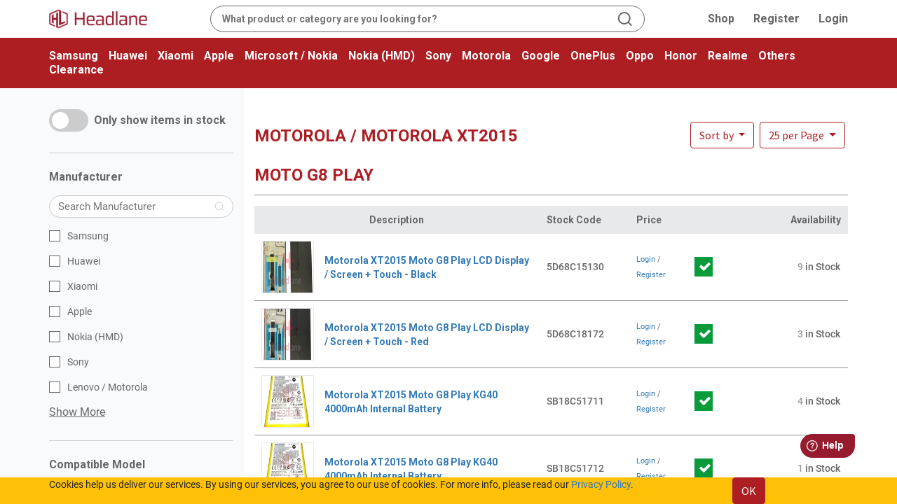

--- FILE ---
content_type: application/javascript; charset=UTF-8
request_url: https://api.clerk.io/v2/config/load?payload=%7B%22mode%22%3A%22live%22%2C%22key%22%3A%22gehfP9Do5wSB6WZfSwvUX4hUa1STNpuJ%22%2C%22visitor%22%3A%22auto%22%2C%22_%22%3A29487675%7D&callback=__clerk_cb_0
body_size: 702
content:
__clerk_cb_0({"status":"ok","results":{"contents":{"cart-others-also-bought":{"api":"recommendations/complementary","template_id":195283,"args":{"labels":["Cart - Others Also Bought"],"limit":12},"facets_data":{},"injection_data":{}},"category-page-popular":{"api":"recommendations/category/popular","template_id":195283,"args":{"labels":["Category Page - Popular"],"limit":12},"facets_data":{},"injection_data":{}},"exit-intent":{"api":"recommendations/visitor/complementary","template_id":195283,"args":{"labels":["Exit Intent - Visitor Recommendations"],"limit":12},"facets_data":{},"injection_data":{}},"home-page-popular":{"api":"recommendations/popular","template_id":195283,"args":{"labels":["Home Page - Popular"],"limit":12},"facets_data":{},"injection_data":{}},"home-page-trending":{"api":"recommendations/trending","template_id":195283,"args":{"labels":["Home Page - Trending"],"limit":12},"facets_data":{},"injection_data":{}},"home-page-visitor-complementary":{"api":"recommendations/visitor/complementary","template_id":195283,"args":{"labels":["Home Page - Visitor Complementary"],"limit":12},"facets_data":{},"injection_data":{}},"landing-page-blog":{"api":"recommendations/page/related_products","template_id":195283,"args":{"labels":["Blog - Article"],"limit":12},"facets_data":{},"injection_data":{}},"live-search":{"api":"search/search","template_id":225733,"args":{"labels":["Live Search"],"limit":20},"facets_data":{},"injection_data":{}},"power-step-others-also-bought":{"api":"recommendations/complementary","template_id":195283,"args":{"labels":["Add-To-Basket - Others Also Bought"],"limit":12},"facets_data":{},"injection_data":{}},"power-step-popular":{"api":"recommendations/popular","template_id":195283,"args":{"labels":["Add-To-Basket - Popular"],"limit":12},"facets_data":{},"injection_data":{}},"power-step-popular-on-sale":{"api":"recommendations/popular","template_id":195283,"args":{"labels":["Add-To-Basket - Best Offers"],"limit":12},"facets_data":{},"injection_data":{}},"power-step-visitor-complementary":{"api":"recommendations/visitor/complementary","template_id":195283,"args":{"labels":["Add-To-Basket - Visitor Complementary"],"limit":12},"facets_data":{},"injection_data":{}},"product-page-alternatives":{"api":"recommendations/substituting","template_id":195283,"args":{"labels":["Product Page - Alternatives"],"limit":12},"facets_data":{},"injection_data":{}},"product-page-others-also-bought":{"api":"recommendations/complementary","template_id":195283,"args":{"labels":["Product Page - Others Also Bought"],"limit":12},"facets_data":{},"injection_data":{}},"search-page":{"api":"search/search","template_id":200005,"args":{"labels":["Search Page"],"limit":40},"facets_data":{},"injection_data":{}},"search-page-1":{"api":"search/search","template_id":200005,"args":{"labels":["Search Page"],"limit":40},"facets_data":{},"injection_data":{}},"test1":{"api":"search/predictive","template_id":195286,"args":{"labels":["test1"],"limit":8},"facets_data":{},"injection_data":{}}},"formatters":[{"name":"final_price","formatter":"function final_price(customer_group_prices) {\n    var return_price = customer_group_prices[customer_group];\n    return return_price;\n}"},{"name":"stock_quantity","formatter":"function stock_quantity(stock_quantities) {\n    var return_stock = stock_quantities[warehouse];\n    return return_stock;\n}"}],"store_settings":{"use_new_carousel":false,"observe_dom":false,"id_types":{"product":"int","sale":"int","category":"int","customer":"int"}}}});

--- FILE ---
content_type: image/svg+xml
request_url: https://cdn.headlane.co.uk/website_headlane/static/src/img/searchmodel.svg
body_size: 263
content:
<svg width="17" height="16" viewBox="0 0 17 16" fill="none" xmlns="http://www.w3.org/2000/svg">
<path d="M8.31978 12.6667C11.2653 12.6667 13.6531 10.2789 13.6531 7.33333C13.6531 4.38781 11.2653 2 8.31978 2C5.37426 2 2.98645 4.38781 2.98645 7.33333C2.98645 10.2789 5.37426 12.6667 8.31978 12.6667Z" stroke="#CCCCCC" stroke-linecap="round" stroke-linejoin="round"/>
<path d="M14.9865 14L12.0865 11.1" stroke="#CCCCCC" stroke-linecap="round" stroke-linejoin="round"/>
</svg>


--- FILE ---
content_type: application/xml
request_url: https://shop.headlane.co.uk/website_headlane/static/src/xml/website_sale_utils.xml
body_size: 798
content:
<?xml version="1.0" encoding="UTF-8"?>
<templates id="template" xml:space="preserve">

    <div t-name="website_headlane.productsSearchBar.autocomplete" class="search-dropdown d-flex">
        <t t-if="!products.length">
            No results found. Please try another search.
        </t>
        <div class="categories mobile" t-if="categories.length">
            <div class="section-title">Categories</div>
            <a t-foreach="categories" t-as="categ" t-att-href="categ['website_url']" class="category">
                <t t-esc="categ['name']" />
            </a>
        </div>
        <div class="products" t-if="products.length">
            <div class="section-title">Products</div>
            <a t-foreach="products" t-as="product" t-att-href="product['website_url']" class="product">
                <img t-attf-src="/web/image/product.template/#{product['id']}/image_128" class="product-img" />
                <div class="product-info">
                    <div class="title">
                        <t t-esc="product['name']" />
                    </div>
                    <div class="price-instock-wrap">
                        <div class="price" t-if="!is_public_user">
                            <t t-raw="product['price']"/>
                        </div>
                        <div t-att-class="!is_stock_available ? 'out-stock': 'in-stock'">
                            <div class="dot" />
                            <span t-if="is_stock_available">In stock</span>
                            <span t-else="">Out of stock</span>
                        </div>
                    </div>
                </div>
            </a>
            <t t-if="hasMoreProducts">
                <button type="submit" class="dropdown-item text-center" style="background: #AD1E23;color:white;">All results</button>
            </t>
        </div>
        <div class="categories" t-if="categories.length">
            <div class="section-title">Categories</div>
            <a t-foreach="categories" t-as="categ" t-att-href="categ['website_url']" class="category">
                <t t-esc="categ['name']" />
            </a>
        </div>

    </div>

    <!-- Attribute Search Bar autocomplete item -->
    <div t-name="website_headlane.AttributeSearchBar.autocomplete" class="dropdown-menu show w-100">
        <t t-if="!search_attrib_values.length">
            <span class="dropdown-item-text text-muted">No attribute found. Please try another search.</span>
        </t>
        <!-- t-att-href="'/shop?brand=' + brand['name'] + '-' + brand['id']" -->
        <a t-foreach="search_attrib_values" t-as="attrib_vals" href="#" class="dropdown-item p-2 text-wrap">
            <div class="media align-items-center">
                <div class="media-body px-3">
                    <h6 t-esc="attrib_vals['name']"/>
                </div>
            </div>
        </a>
    </div>

</templates>


--- FILE ---
content_type: application/javascript; charset=UTF-8
request_url: https://api.clerk.io/v2/config/designs?payload=%7B%22ids%22%3A%5B225733%5D%2C%22key%22%3A%22gehfP9Do5wSB6WZfSwvUX4hUa1STNpuJ%22%2C%22visitor%22%3A%22auto%22%2C%22_%22%3A29487675%7D&callback=__clerk_cb_1
body_size: 2931
content:
__clerk_cb_1({"status":"ok","results":[{"id":225733,"html":"\u003cdiv class=\"p-lg\"\u003e\u003cdiv data-name=\"container3\" id=\"I2M3KCwF\" class=\"clerk-design-component-I2M3KCwF undefined\"\u003e\u003cdiv data-group=\"group1\" data-container=\"true\"\u003e\u003cdiv data-name=\"container1\" id=\"aV7vyxDS\" class=\"clerk-design-component-aV7vyxDS \"\u003e\u003cdiv data-group=\"group1\" data-container=\"true\"\u003e\u003cdiv data-name=\"customHtml1\" id=\"iIhekOrh\" class=\"clerk-design-component-iIhekOrh\"\u003e\u003cstyle\u003e \n \n#I2M3KCwF {\noverflow-y: auto;\nmax-height: 90vh;\n \n }\n \n .clerk-design-component-GMZSHF34 \u003e div:first-child {\n display: block;\n }\n\u003c/style\u003e\n\u003c/div\u003e\u003cdiv data-name=\"container1\" id=\"YzJ1Rz09\" class=\"clerk-design-component-YzJ1Rz09 \"\u003e\u003cdiv data-group=\"group1\" data-container=\"true\"\u003e\u003cdiv data-name=\"suggetions1\" id=\"k8aEKyJZ\" class=\"clerk-design-component-k8aEKyJZ \"\u003e{% for suggestion in suggestions %}{% if loop.index \u003c 12 %}\u003cdiv\u003e\u003ca href=\"/shop?search={{ suggestion }}\"\u003e{{ suggestion | highlight query 'clerk-highlighted' }}\u003c/a\u003e\u003c/div\u003e{% endif %}{% endfor %}\u003c/div\u003e\u003c/div\u003e\u003c/div\u003e\u003cdiv data-name=\"container1\" id=\"dntk1buD\" class=\"clerk-design-component-dntk1buD \"\u003e\u003cdiv data-group=\"group1\" data-container=\"true\"\u003e\u003cdiv id=\"MGqoPUDL\" class=\"clerk-design-component-MGqoPUDL \" \u003e\u003cp\u003eCategories\u003c/p\u003e\u003c/div\u003e\u003c/div\u003e\u003c/div\u003e\u003cdiv data-name=\"container1\" id=\"hk0NjZY6\" class=\"clerk-design-component-hk0NjZY6 \"\u003e\u003cdiv data-group=\"group1\" data-container=\"true\"\u003e{% for item in categories %}{% if loop.index0 \u003e= 0 and loop.index0 \u003c= 3 %}\u003ca id=\"u4ClOwdZ\" class=\"clerk-design-component-u4ClOwdZ \" href=\"{{item.url}}\"\u003e\u003cp\u003e{{item.name}}\u003c/p\u003e\u003c/a\u003e{% endif %}{% endfor %}\u003c/div\u003e\u003c/div\u003e\u003cdiv data-name=\"container1\" id=\"PmIvmSR1\" class=\"clerk-design-component-PmIvmSR1 \"\u003e\u003cdiv data-group=\"group1\" data-container=\"true\"\u003e\u003cdiv id=\"iDc0wApe\" class=\"clerk-design-component-iDc0wApe \" \u003e\u003cp\u003eProducts\u003c/p\u003e\u003c/div\u003e\u003c/div\u003e\u003c/div\u003e{% for item in products %}{% if loop.index0 \u003e= 0 and loop.index0 \u003c= 63 %}\u003cdiv data-name=\"container1\" id=\"ATGbfkg4\" class=\"clerk-design-component-ATGbfkg4 designs-card\"\u003e\u003cdiv data-group=\"group1\" data-container=\"true\"\u003e\u003ca href=\"{{item.url}}\" id=\"8OXEsfd9\" class=\"clerk-design-component-8OXEsfd9 \"\u003e\u003cimg src=\"{{item.image}}\" /\u003e\u003c/a\u003e\u003cdiv data-name=\"container1\" id=\"4AWETm7W\" class=\"clerk-design-component-4AWETm7W \"\u003e\u003cdiv data-group=\"group1\" data-container=\"true\"\u003e\u003cdiv data-name=\"container1\" id=\"GMZSHF34\" class=\"clerk-design-component-GMZSHF34 \"\u003e\u003cdiv data-group=\"group1\" data-container=\"true\"\u003e\u003ca id=\"oGUTQpll\" class=\"clerk-design-component-oGUTQpll undefined\" href=\"{{item.url}}\"\u003e\u003cp\u003e{{item.name}}\u003c/p\u003e\u003c/a\u003e\u003cdiv id=\"H5TfmJwB\" class=\"clerk-design-component-H5TfmJwB undefined\" \u003e\u003cp\u003e{{item.sku}}\u003c/p\u003e\u003c/div\u003e\u003c/div\u003e\u003c/div\u003e\u003cdiv data-name=\"container1\" id=\"kE0X0pEH\" class=\"clerk-design-component-kE0X0pEH \"\u003e\u003cdiv data-group=\"group1\" data-container=\"true\"\u003e\u003cdiv id=\"0WcrDQkM\" class=\"clerk-design-component-0WcrDQkM \" \u003e\u003cp\u003e\u003c/p\u003e\u003c/div\u003e{% if false %}\u003cdiv id=\"Jd3Cz2H3\" class=\"clerk-design-component-Jd3Cz2H3 \"\u003e\u003cspan class=\"clerk-price\"\u003e{{item.customer_group_prices | money 2 \".\" \",\"}}\u003c/span\u003e\u003c/div\u003e{% endif %}{% if false %}\u003cdiv id=\"n14RTGv9\" class=\"clerk-design-component-n14RTGv9 \"\u003e\u003cspan class=\"clerk-price\"\u003e{{item.filler | money 2 \",\" \".\"}}\u003c/span\u003e\u003c/div\u003e{% endif %}\u003cdiv data-name=\"customHtml1\" id=\"R30nZNEF\" class=\"clerk-design-component-R30nZNEF\"\u003e\u003cdiv data-group=\"group2\" data-container=\"true\"\u003e\n\t\u003cdiv class=\"clerk-design-component-mVCEDfUR\"\u003e\n \u003cp\u003e\n {{item.customer_group_prices | final_price}}\n \u003c/p\u003e\n\t\u003c/div\u003e\n\u003c/div\u003e\u003c/div\u003e\u003c/div\u003e\u003c/div\u003e\u003cdiv data-name=\"container1\" id=\"JlypPGbk\" class=\"clerk-design-component-JlypPGbk \"\u003e\u003cdiv data-group=\"group1\" data-container=\"true\"\u003e\u003cdiv data-name=\"customHtml1\" id=\"s3WPwLcv\" class=\"clerk-design-component-s3WPwLcv\"\u003e\u003cdiv data-group=\"group1\" data-container=\"true\"\u003e\n\t\u003cdiv id=\"mVCEDfUR\" class=\"clerk-design-component-0WcrDQkM\"\u003e\n \u003cp\u003e\n {{item.stock_quantities | stock_quantity}}\n \u003c/p\u003e\n \u003c/div\u003e\n\u003c/div\u003e\u003c/div\u003e\u003c/div\u003e\u003c/div\u003e\u003c/div\u003e\u003c/div\u003e\u003c/div\u003e\u003c/div\u003e{% endif %}{% endfor %}\u003cdiv data-name=\"customHtml1\" id=\"84voqWbY\" class=\"clerk-design-component-84voqWbY\"\u003e\u003cbutton class=\"clerk_btn\" onclick=\"loadMore()\"\u003eLoad More\u003c/button\u003e\n\u003cscript\u003e \nvar clerkBoundLiveSearchReset = true;\nfunction loadMore() {\n resetLiveScroll = true;\n Clerk('content', '#{{ content.id }}', 'more', 5);\n if (clerkBoundLiveSearchReset) {\n clerkBoundLiveSearchReset = false;\n Clerk('on', 'rendered', '#{{ content.id }}', function () {\n if (resetLiveScroll) {\n document.querySelector('#I2M3KCwF').scrollTo(0, document.querySelector('#I2M3KCwF \u003e div').clientHeight); \n resetLiveScroll = false;\n }\n });\n }\n}\n\nvar searchBox = document.querySelector('.search-query.oe_search_box');\nsearchBox.addEventListener('keyup', (e) =\u003e {\n if(e.target.value.length == 0){\n Clerk('content', '#live-search', 'param', {\n limit: 10\n });\n }\n}) \n \n\u003c/script\u003e \n\n\u003cstyle\u003e\n.clerk-design-component-84voqWbY{\n width: 100%; \n}\n.clerk_btn{\n background: #ad1e23;\n color: #fff;\n width: 100%;\n border: 0;\n border-radius: 5px;\n padding: 8px 10px;\n}\n.clerk_btn:hover, .clerk_btn:focus{\n background: #791518;\n border: 0;\n outline: 0;\n} \n\u003c/style\u003e\n\n\n\n\n\n\u003c/div\u003e\u003c/div\u003e\u003c/div\u003e\u003c/div\u003e\u003c/div\u003e\u003c/div\u003e","html_mobile":"","css":"[class^=\"clerk-design-component\"] { box-sizing: border-box; } [class^=\"clerk-design-component\"] \u003e * { box-sizing: border-box; }.clerk-design-component-I2M3KCwF {padding: 0px 0px 20px 0px;margin:0px 0px 20px 0px;background-color: #ffffff;border-radius:20px;position: relative;overflow: hidden;width: auto;height: auto;}.clerk-design-component-I2M3KCwF \u003e div:first-child {text-align: center;}.clerk-design-component-aV7vyxDS {box-sizing: border-box;background-color: ;border-style: solid;border-width:0px;border-color:#CBD5E1;border-radius:0px;margin:0px 0px 100px 0px;position: relative;overflow: hidden;width: auto;height: auto;}.clerk-design-component-aV7vyxDS \u003e div:first-child {box-sizing: border-box;padding: 10px 10px 10px 10px;display: flex;flex-wrap: wrap;flex-direction: column;align-items: start;align-content: start;justify-content: start;gap: 10px;}@media screen and (max-width: 896px) {.clerk-design-component-aV7vyxDS \u003e div:first-child {box-sizing: border-box;padding: 10px 10px 10px 10px;display: flex;flex-wrap: wrap;flex-direction: column;align-items: start;align-content: start;justify-content: start;gap: 10px;}}@media screen and (max-width: 448px) {.clerk-design-component-aV7vyxDS \u003e div:first-child {box-sizing: border-box;padding: 10px 10px 10px 10px;display: flex;flex-wrap: wrap;flex-direction: column;align-items: start;align-content: start;justify-content: start;gap: 10px;}}.clerk-design-component-YzJ1Rz09 {box-sizing: border-box;background-color: #ffffff;border-style: solid;border-width:0px;border-color:#CBD5E1;border-radius:0px;margin:0px 0px 0px 0px;position: relative;overflow: hidden;width: auto;height: auto;}.clerk-design-component-YzJ1Rz09 \u003e div:first-child {box-sizing: border-box;padding: 10px 10px 10px 10px;display: flex;flex-wrap: wrap;flex-direction: row;align-items: start;align-content: start;justify-content: start;gap: 10px;}@media screen and (max-width: 896px) {.clerk-design-component-YzJ1Rz09 \u003e div:first-child {box-sizing: border-box;padding: 10px 10px 10px 10px;display: flex;flex-wrap: wrap;flex-direction: column;align-items: start;align-content: start;justify-content: start;gap: 10px;}}@media screen and (max-width: 448px) {.clerk-design-component-YzJ1Rz09 \u003e div:first-child {box-sizing: border-box;padding: 10px 10px 10px 10px;display: flex;flex-wrap: wrap;flex-direction: column;align-items: start;align-content: start;justify-content: start;gap: 10px;}}.clerk-design-component-k8aEKyJZ {width: 100%;display: grid;column-gap: 5px;row-gap: 5px;grid-template-columns: repeat(3, minmax(0, 1fr));position: relative;}.clerk-design-component-k8aEKyJZ .clerk-highlighted {font-weight: 700;}.clerk-design-component-dntk1buD {box-sizing: border-box;background-color: #ffffff;border-style: solid;border-width:0px;border-color:#CBD5E1;border-radius:0px;margin:0px 0px 0px 0px;position: relative;overflow: hidden;width: auto;height: auto;}.clerk-design-component-dntk1buD \u003e div:first-child {box-sizing: border-box;padding: 0px 0px 0px 0px;display: flex;flex-wrap: wrap;flex-direction: column;align-items: start;align-content: start;justify-content: center;gap: 10px;}@media screen and (max-width: 896px) {.clerk-design-component-dntk1buD \u003e div:first-child {box-sizing: border-box;padding: 0px 0px 0px 0px;display: flex;flex-wrap: wrap;flex-direction: column;align-items: start;align-content: start;justify-content: start;gap: 10px;}}@media screen and (max-width: 448px) {.clerk-design-component-dntk1buD \u003e div:first-child {box-sizing: border-box;padding: 0px 0px 0px 0px;display: flex;flex-wrap: wrap;flex-direction: column;align-items: start;align-content: start;justify-content: start;gap: 10px;}}.clerk-design-component-MGqoPUDL {display: flex;display: -webkit-box;-webkit-box-pack: flex-start;justify-content: flex-start;align-items: flex-start;position: relative;width: auto;height: auto;margin: 0px 0px 0px 5px;box-sizing: border-box;border-style: solid;border-width:0px;border-color:#CBD5E1;border-radius:0px;padding: 0px 0px 0px 0px;word-break: break-word;text-decoration: none;}.clerk-design-component-MGqoPUDL \u003e* {word-break: break-word;white-space: normal;margin: 0px;width: auto;text-align: left;font-size: 16px;font-family: inherit;color: #ad1e23;font-weight: bold;font-style: normal;text-decoration: ;}.clerk-design-component-hk0NjZY6 {box-sizing: border-box;background-color: #ffffff00;border-style: solid;border-width:0px;border-color:#CBD5E1;border-radius:0px;margin:0px 0px 0px 5px;position: relative;overflow: hidden;width: auto;height: auto;}.clerk-design-component-hk0NjZY6 \u003e div:first-child {box-sizing: border-box;padding: 0px 0px 0px 0px;display: flex;flex-wrap: wrap;flex-direction: column;align-items: start;align-content: start;justify-content: center;gap: 10px;}@media screen and (max-width: 896px) {.clerk-design-component-hk0NjZY6 \u003e div:first-child {box-sizing: border-box;padding: 0px 0px 0px 0px;display: flex;flex-wrap: wrap;flex-direction: column;align-items: start;align-content: start;justify-content: start;gap: 10px;}}@media screen and (max-width: 448px) {.clerk-design-component-hk0NjZY6 \u003e div:first-child {box-sizing: border-box;padding: 0px 0px 0px 0px;display: flex;flex-wrap: wrap;flex-direction: column;align-items: start;align-content: start;justify-content: start;gap: 10px;}}.clerk-design-component-u4ClOwdZ {display: flex;display: -webkit-box;-webkit-box-pack: center;justify-content: center;align-items: flex-start;position: relative;width: auto;height: auto;margin: 0px 0px 0px 0px;box-sizing: border-box;border-style: solid;border-width:0px;border-color:#000000;border-radius:0px;padding: 0px 0px 0px 0px;word-break: break-word;text-decoration: none;}.clerk-design-component-u4ClOwdZ \u003e* {word-break: break-word;white-space: normal;margin: 0px;width: auto;text-align: center;font-size: 15px;font-family: inherit;color: 666666;font-weight: bold;font-style: normal;text-decoration: ;}.clerk-design-component-PmIvmSR1 {box-sizing: border-box;background-color: ffffff;border-style: solid;border-width:0px;border-color:#CBD5E1;border-radius:0px;margin:0px 0px 0px 5px;position: relative;overflow: hidden;width: auto;height: auto;}.clerk-design-component-PmIvmSR1 \u003e div:first-child {box-sizing: border-box;padding: 0px 0px 0px 0px;display: flex;flex-wrap: wrap;flex-direction: column;align-items: start;align-content: start;justify-content: center;gap: 10px;}@media screen and (max-width: 896px) {.clerk-design-component-PmIvmSR1 \u003e div:first-child {box-sizing: border-box;padding: 0px 0px 0px 0px;display: flex;flex-wrap: wrap;flex-direction: column;align-items: start;align-content: start;justify-content: start;gap: 10px;}}@media screen and (max-width: 448px) {.clerk-design-component-PmIvmSR1 \u003e div:first-child {box-sizing: border-box;padding: 0px 0px 0px 0px;display: flex;flex-wrap: wrap;flex-direction: column;align-items: start;align-content: start;justify-content: start;gap: 10px;}}.clerk-design-component-iDc0wApe {display: flex;display: -webkit-box;-webkit-box-pack: flex-start;justify-content: flex-start;align-items: flex-start;position: relative;width: auto;height: auto;margin: 0px 0px 0px 0px;box-sizing: border-box;border-style: solid;border-width:0px;border-color:#CBD5E1;border-radius:0px;padding: 0px 0px 0px 0px;word-break: break-word;text-decoration: none;}.clerk-design-component-iDc0wApe \u003e* {word-break: break-word;white-space: normal;margin: 0px;width: auto;text-align: left;font-size: 16px;font-family: inherit;color: #ad1e23;font-weight: bold;font-style: normal;text-decoration: ;}.clerk-design-component-ATGbfkg4 {box-sizing: border-box;background-color: #ffffff;border-style: solid;border-width:0px;border-color:#CBD5E1;border-radius:0px;margin:0px 0px 0px 0px;position: relative;overflow: hidden;width: auto;height: auto;}.clerk-design-component-ATGbfkg4 \u003e div:first-child {box-sizing: border-box;padding: 0px 10px 10px 10px;display: flex;flex-wrap: wrap;flex-direction: row;align-items: start;align-content: start;justify-content: start;gap: 15px;}@media screen and (max-width: 896px) {.clerk-design-component-ATGbfkg4 \u003e div:first-child {box-sizing: border-box;padding: 0px 10px 10px 10px;display: flex;flex-wrap: wrap;flex-direction: row;align-items: start;align-content: start;justify-content: start;gap: 10px;}}@media screen and (max-width: 448px) {.clerk-design-component-ATGbfkg4 \u003e div:first-child {box-sizing: border-box;padding: 0px 10px 10px 10px;display: flex;flex-wrap: wrap;flex-direction: row;align-items: start;align-content: start;justify-content: start;gap: 10px;}}.clerk-design-component-8OXEsfd9 {display: block;position: relative;width: 80px;height: 80px;margin: 0px 0px 0px 0px;overflow: hidden;}.clerk-design-component-8OXEsfd9 \u003e img {width: 80px;height: 80px;object-fit: contain;pointer-events: none;transition: transform .3s ease-in-out;}.clerk-design-component-8OXEsfd9:hover \u003e img {\n transform: scale(0.8);\n}.clerk-design-component-4AWETm7W {box-sizing: border-box;background-color: #ffffff;border-style: solid;border-width:0px;border-color:#CBD5E1;border-radius:0px;margin:0px 0px 0px 0px;position: relative;overflow: hidden;width: auto;height: 20%;flex: 1 1 0;\n}.clerk-design-component-4AWETm7W \u003e div:first-child {box-sizing: border-box;padding: 0px 0px 0px 0px;display: flex;flex-wrap: nowrap;flex-direction: column;align-items: start;align-content: start;justify-content: start;gap: 0px;}@media screen and (max-width: 896px) {.clerk-design-component-4AWETm7W \u003e div:first-child {box-sizing: border-box;padding: 0px 0px 0px 0px;display: flex;flex-wrap: wrap;flex-direction: column;align-items: start;align-content: start;justify-content: start;gap: 10px;}}@media screen and (max-width: 448px) {.clerk-design-component-4AWETm7W \u003e div:first-child {box-sizing: border-box;padding: 0px 0px 0px 0px;display: flex;flex-wrap: wrap;flex-direction: column;align-items: start;align-content: start;justify-content: start;gap: 10px;}}.clerk-design-component-GMZSHF34 {box-sizing: border-box;background-color: #ffffff;border-style: solid;border-width:0px;border-color:#CBD5E1;border-radius:0px;margin:0px 0px 0px 0px;position: relative;overflow: hidden;width: 100%;height: auto;}.clerk-design-component-GMZSHF34 \u003e div:first-child {box-sizing: border-box;padding: 0px 0px 0px 0px;display: flex;flex-wrap: nowrap;flex-direction: column;align-items: start;align-content: start;justify-content: start;gap: 0px;}@media screen and (max-width: 896px) {.clerk-design-component-GMZSHF34 \u003e div:first-child {box-sizing: border-box;padding: 0px 0px 0px 0px;display: flex;flex-wrap: nowrap;flex-direction: row;align-items: center;align-content: center;justify-content: start;gap: 10px;}}@media screen and (max-width: 448px) {.clerk-design-component-GMZSHF34 \u003e div:first-child {box-sizing: border-box;padding: 0px 0px 0px 0px;display: flex;flex-wrap: wrap;flex-direction: row;align-items: center;align-content: center;justify-content: end;gap: 10px;}}.clerk-design-component-oGUTQpll {display: flex;display: -webkit-box;-webkit-box-pack: flex-start;justify-content: flex-start;align-items: flex-start;position: relative;width: auto;height: auto;margin: 0px 0px 0px 0px;box-sizing: border-box;border-style: solid;border-width:0px;border-color:#CBD5E1;border-radius:0px;padding: 0px 0px 0px 0px;word-break: break-word;text-decoration: none;}.clerk-design-component-oGUTQpll \u003e* {word-break: break-word;white-space: normal;margin: 0px;width: auto;text-align: left;font-size: 14px;font-family: inherit;color: #000000;font-weight: bold;font-style: normal;text-decoration: ;}@media screen and (max-width: 768px) {\n .clerk-design-component-oGUTQpll {white-space: normal;\nword-wrap: break-word;\noverflow-wrap: break-word; }\n}.clerk-design-component-H5TfmJwB {display: flex;display: -webkit-box;-webkit-box-pack: flex-end;justify-content: flex-end;align-items: flex-start;position: relative;width: auto;height: auto;margin: 0px 0px 0px 0px;box-sizing: border-box;border-style: solid;border-width:0px;border-color:#CBD5E1;border-radius:0px;padding: 0px 0px 0px 0px;word-break: break-word;text-decoration: none;}.clerk-design-component-H5TfmJwB \u003e* {word-break: break-word;white-space: normal;margin: 0px;width: auto;text-align: right;font-size: 12px;font-family: inherit;color: #999999;font-weight: normal;font-style: normal;text-decoration: ;text-transform: uppercase;}.clerk-design-component-kE0X0pEH {box-sizing: border-box;background-color: #ffffff;border-style: solid;border-width:0px;border-color:#CBD5E1;border-radius:0px;margin:0px 0px 0px 0px;position: relative;overflow: hidden;width: auto;height: auto;}.clerk-design-component-kE0X0pEH \u003e div:first-child {box-sizing: border-box;padding: 0px 0px 0px 0px;display: flex;flex-wrap: nowrap;flex-direction: row;align-items: center;align-content: center;justify-content: start;gap: 0px;}@media screen and (max-width: 896px) {.clerk-design-component-kE0X0pEH \u003e div:first-child {box-sizing: border-box;padding: 0px 0px 0px 0px;display: flex;flex-wrap: nowrap;flex-direction: row;align-items: center;align-content: center;justify-content: start;gap: 10px;}}@media screen and (max-width: 448px) {.clerk-design-component-kE0X0pEH \u003e div:first-child {box-sizing: border-box;padding: 0px 0px 0px 0px;display: flex;flex-wrap: nowrap;flex-direction: row;align-items: center;align-content: center;justify-content: start;gap: 10px;}}.clerk-design-component-0WcrDQkM {display: flex;display: -webkit-box;-webkit-box-pack: center;justify-content: center;align-items: flex-start;position: relative;width: auto;height: auto;margin: 0px 0px 0px 0px;box-sizing: border-box;border-style: solid;border-width:0px;border-color:#CBD5E1;border-radius:0px;padding: 0px 0px 0px 0px;word-break: break-word;text-decoration: none;}.clerk-design-component-0WcrDQkM \u003e* {word-break: break-word;white-space: normal;margin: 0px;width: auto;text-align: center;}.clerk-design-component-Jd3Cz2H3 {display: flex;display: -webkit-box;-webkit-box-pack: flex-start;justify-content: flex-start;align-items: baseline;position: relative;width: 100%;margin:0px 0px 0px 0px;}.clerk-design-component-Jd3Cz2H3 \u003e .clerk-price {font-family: Arial, sans-serif;font-size: 14px;color: #ffffff;font-weight: normal;font-style: normal;text-decoration: ;}.clerk-design-component-Jd3Cz2H3 \u003e .clerk-before-price {font-family: Arial, sans-serif;font-size: 14px;color: #80d8ff;font-weight: normal;font-style: normal;text-decoration: line-through;}.clerk-design-component-Jd3Cz2H3 \u003e .clerk-after-price {font-family: Arial, sans-serif;font-size: 14px;color: #475569;font-weight: normal;font-style: normal;text-decoration: ;}.clerk-design-component-n14RTGv9 {display: flex;display: -webkit-box;-webkit-box-pack: flex-start;justify-content: flex-start;align-items: baseline;position: relative;width: 100%;margin:0px 0px 0px 0px;}.clerk-design-component-n14RTGv9 \u003e .clerk-price {font-family: inherit;font-size: 15px;color: #ffffff;font-weight: normal;font-style: normal;text-decoration: ;}.clerk-design-component-n14RTGv9 \u003e .clerk-before-price {font-family: inherit;font-size: 14px;color: #000000;font-weight: normal;font-style: normal;text-decoration: ;}.clerk-design-component-n14RTGv9 \u003e .clerk-after-price {font-family: inherit;font-size: 14px;color: #475569;font-weight: normal;font-style: normal;text-decoration: ;}.clerk-design-component-JlypPGbk {box-sizing: border-box;background-color: #ffffff;border-style: solid;border-width:0px;border-color:#CBD5E1;border-radius:0px;margin:0px 0px 0px 0px;position: relative;overflow: hidden;width: auto;height: auto;}.clerk-design-component-JlypPGbk \u003e div:first-child {box-sizing: border-box;padding: 0px 0px 0px 0px;display: flex;flex-wrap: wrap;flex-direction: column;align-items: start;align-content: start;justify-content: start;gap: 0px;}@media screen and (max-width: 896px) {.clerk-design-component-JlypPGbk \u003e div:first-child {box-sizing: border-box;padding: 0px 0px 0px 0px;display: flex;flex-wrap: wrap;flex-direction: column;align-items: start;align-content: start;justify-content: start;gap: 10px;}}@media screen and (max-width: 448px) {.clerk-design-component-JlypPGbk \u003e div:first-child {box-sizing: border-box;padding: 0px 0px 0px 0px;display: flex;flex-wrap: wrap;flex-direction: column;align-items: start;align-content: start;justify-content: start;gap: 10px;}}@media screen and (max-width: 768px) {\n .clerk-design-component-aV7vyxDS {width: 95vw; }\n}@media screen and (min-width: 1025px) {\n .clerk-design-component-aV7vyxDS {width: 623px; }\n}","css_mobile":"","config":"","container":"","attributes":["categories","customer_group_prices","filler","id","image","name","products","sku","stock_quantities","suggestion","suggestions","url"]}]});